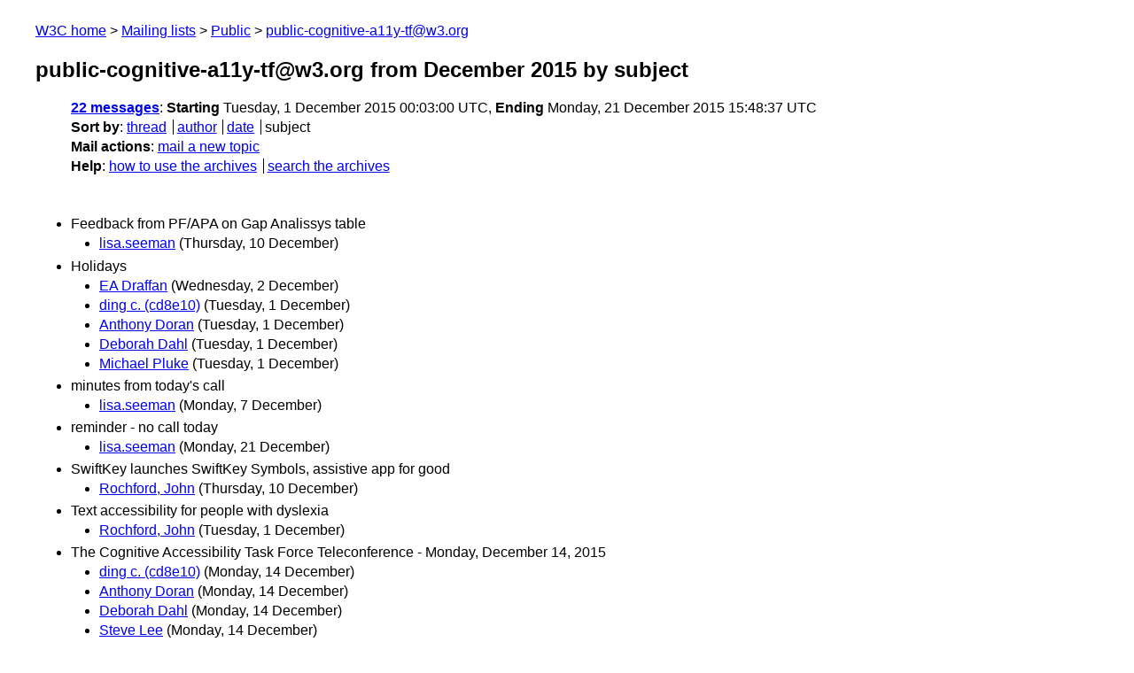

--- FILE ---
content_type: text/html
request_url: https://lists.w3.org/Archives/Public/public-cognitive-a11y-tf/2015Dec/subject.html
body_size: 1243
content:
<!DOCTYPE html>
<html xmlns="http://www.w3.org/1999/xhtml" lang="en">
<head>
<meta charset="UTF-8" />
<meta name="viewport" content="width=device-width, initial-scale=1" />
<meta name="generator" content="hypermail 3.0.0, see https://github.com/hypermail-project/hypermail/" />
<title>public-cognitive-a11y-tf@w3.org from December 2015: by subject</title>
<meta name="Subject" content="by subject" />
<meta name="robots" content="noindex" />
<link rel="stylesheet" title="Normal view" href="/assets/styles/public.css" />
<link rel="help" href="/Help/" />
<link rel="start" href="../" title="public-cognitive-a11y-tf@w3.org archives" />
<script defer="defer" src="/assets/js/archives.js"></script>
</head>
<body class="index">
<header class="head">
<nav class="breadcrumb" id="upper">
  <ul>
    <li><a href="https://www.w3.org/">W3C home</a></li>
    <li><a href="/">Mailing lists</a></li>
    <li><a href="../../">Public</a></li>
    <li><a href="../" rel="start">public-cognitive-a11y-tf@w3.org</a></li>
  </ul>
</nav>
<h1><span class="archive-label">public-cognitive-a11y-tf@w3.org from December 2015</span> by subject</h1>
<nav id="navbar">
<ul class="hmenu_container">
<li><span class="heading"><a href="#first">22 messages</a></span>: <span class="heading">Starting</span> Tuesday,  1 December 2015 00:03:00 UTC, <span class="heading">Ending</span> Monday, 21 December 2015 15:48:37 UTC</li>
<li><span class="heading">Sort by</span>: <ul class="hmenu"><li><a href="thread.html" rel="alternate">thread</a></li>
<li><a href="author.html" rel="alternate">author</a></li>
<li><a href="index.html" rel="alternate">date</a></li>
<li>subject</li>
</ul></li>
<li><span class="heading">Mail actions</span>: <ul class="hmenu"><li><a href="mailto:public-cognitive-a11y-tf&#x40;&#0119;&#0051;&#0046;&#0111;&#0114;&#0103;">mail a new topic</a></li></ul></li>
<li><span class="heading">Help</span>: <ul class="hmenu">
    <li><a href="/Help/" rel="help">how to use the archives</a></li>
    <li><a href="https://www.w3.org/Search/Mail/Public/search?type-index=public-cognitive-a11y-tf&amp;index-type=t">search the archives</a></li>
</ul>
</li></ul>
</nav>
</header>
<main class="messages-list">
<h2 id="first" class="heading">Feedback from PF/APA on Gap Analissys table</h2>
<ul>
<li><a id="msg11" href="0011.html">lisa.seeman</a> <span class="messages-list-date">(Thursday, 10 December)</span></li>
</ul>
<h2 class="heading">Holidays</h2>
<ul>
<li><a id="msg5" href="0005.html">EA Draffan</a> <span class="messages-list-date">(Wednesday,  2 December)</span></li>
<li><a id="msg4" href="0004.html">ding c. (cd8e10)</a> <span class="messages-list-date">(Tuesday,  1 December)</span></li>
<li><a id="msg3" href="0003.html">Anthony Doran</a> <span class="messages-list-date">(Tuesday,  1 December)</span></li>
<li><a id="msg2" href="0002.html">Deborah Dahl</a> <span class="messages-list-date">(Tuesday,  1 December)</span></li>
<li><a id="msg0" href="0000.html">Michael Pluke</a> <span class="messages-list-date">(Tuesday,  1 December)</span></li>
</ul>
<h2 class="heading">minutes from today's call</h2>
<ul>
<li><a id="msg10" href="0010.html">lisa.seeman</a> <span class="messages-list-date">(Monday,  7 December)</span></li>
</ul>
<h2 class="heading">reminder - no call today</h2>
<ul>
<li><a id="msg21" href="0021.html">lisa.seeman</a> <span class="messages-list-date">(Monday, 21 December)</span></li>
</ul>
<h2 class="heading">SwiftKey launches SwiftKey Symbols, assistive app for good</h2>
<ul>
<li><a id="msg12" href="0012.html">Rochford, John</a> <span class="messages-list-date">(Thursday, 10 December)</span></li>
</ul>
<h2 class="heading">Text accessibility for people with dyslexia</h2>
<ul>
<li><a id="msg1" href="0001.html">Rochford, John</a> <span class="messages-list-date">(Tuesday,  1 December)</span></li>
</ul>
<h2 class="heading">The Cognitive Accessibility Task Force Teleconference - Monday, December 14, 2015</h2>
<ul>
<li><a id="msg20" href="0020.html">ding c. (cd8e10)</a> <span class="messages-list-date">(Monday, 14 December)</span></li>
<li><a id="msg19" href="0019.html">Anthony Doran</a> <span class="messages-list-date">(Monday, 14 December)</span></li>
<li><a id="msg18" href="0018.html">Deborah Dahl</a> <span class="messages-list-date">(Monday, 14 December)</span></li>
<li><a id="msg17" href="0017.html">Steve Lee</a> <span class="messages-list-date">(Monday, 14 December)</span></li>
<li><a id="msg16" href="0016.html">EA Draffan</a> <span class="messages-list-date">(Monday, 14 December)</span></li>
<li><a id="msg15" href="0015.html">lisa.seeman</a> <span class="messages-list-date">(Monday, 14 December)</span></li>
<li><a id="msg14" href="0014.html">Jamie Knight</a> <span class="messages-list-date">(Monday, 14 December)</span></li>
<li><a id="msg13" href="0013.html">lisa.seeman</a> <span class="messages-list-date">(Sunday, 13 December)</span></li>
</ul>
<h2 class="heading">The Cognitive Accessibility Task Force Teleconference - Monday, December 7, 2015 (Sorry for sending this out late- was sick yesterday)</h2>
<ul>
<li><a id="msg9" href="0009.html">Mary Jo Mueller</a> <span class="messages-list-date">(Monday,  7 December)</span></li>
<li><a id="msg8" href="0008.html">Kurt Mattes</a> <span class="messages-list-date">(Monday,  7 December)</span></li>
<li><a id="msg7" href="0007.html">Michael Pluke</a> <span class="messages-list-date">(Monday,  7 December)</span></li>
<li><a id="msg6" href="0006.html">lisa.seeman</a> <span class="messages-list-date">(Monday,  7 December)</span></li>
</ul>
<p id="end" class="last-message-date"><span class="heading">Last message date</span>: Monday, 21 December 2015 15:48:37 UTC</p>
</main>
<footer class="foot">
<nav id="navbarfoot">
<ul class="hmenu_container">
<li><span class="heading"><a href="#first">22 messages</a>; sort by</span>:
<ul class="hmenu">
<li><a href="thread.html">thread</a></li>
<li><a href="author.html">author</a></li>
<li><a href="index.html">date</a></li>
<li>subject</li>
</ul>
</li><li><span class="heading">Mail actions</span>: <ul class="hmenu"><li><a href="mailto:public-cognitive-a11y-tf&#x40;&#0119;&#0051;&#0046;&#0111;&#0114;&#0103;">mail a new topic</a></li></ul></li>
</ul>
</nav>
<!-- trailer="footer" -->
<p class="colophon">
This archive was generated by <a href="https://github.com/hypermail-project/hypermail/">hypermail 3.0.0</a>: Thursday, 13 July 2023 17:22:31 UTC
</p>
</footer>
</body>
</html>
